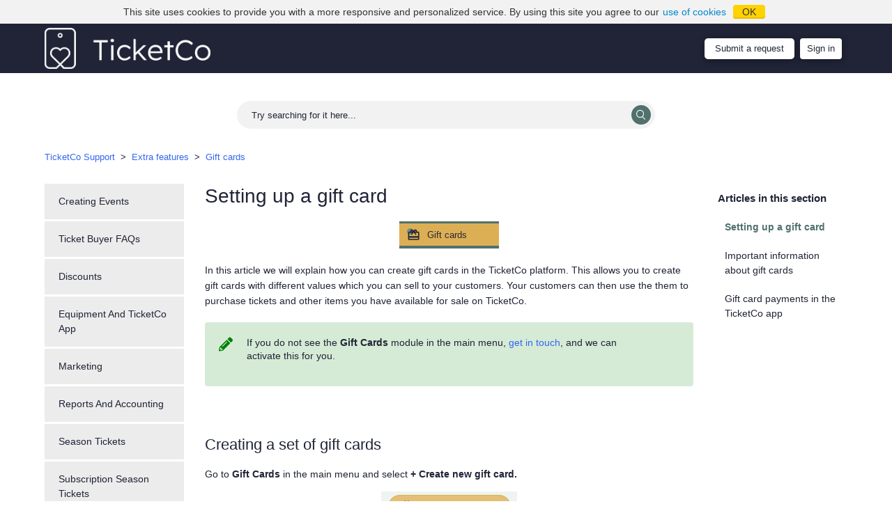

--- FILE ---
content_type: text/html; charset=utf-8
request_url: https://support.ticketco.events/hc/en-us/articles/360011885680-Setting-up-a-gift-card
body_size: 9171
content:
<!DOCTYPE html>
<html dir="ltr" lang="en-US">
<head>
  <meta charset="utf-8" />
  <!-- v26878 -->


  <title>Setting up a gift card &ndash; TicketCo Support</title>

  <meta name="csrf-param" content="authenticity_token">
<meta name="csrf-token" content="">

  <meta name="description" content="In this article we will explain how you can create gift cards in the TicketCo platform. This allows you to create gift cards with..." /><meta property="og:image" content="https://support.ticketco.events/hc/theming_assets/01HZPMKKGQ4RKMB4728EM0ZPY9" />
<meta property="og:type" content="website" />
<meta property="og:site_name" content="TicketCo Support" />
<meta property="og:title" content="Setting up a gift card" />
<meta property="og:description" content="In this article we will explain how you can create gift cards in the TicketCo platform. This allows you to create gift cards with different values which you can sell to your customers. Your custome..." />
<meta property="og:url" content="https://support.ticketco.events/hc/en-us/articles/360011885680-Setting-up-a-gift-card" />
<link rel="canonical" href="https://support.ticketco.events/hc/en-us/articles/360011885680-Setting-up-a-gift-card">
<link rel="alternate" hreflang="en-us" href="https://support.ticketco.events/hc/en-us/articles/360011885680-Setting-up-a-gift-card">
<link rel="alternate" hreflang="x-default" href="https://support.ticketco.events/hc/en-us/articles/360011885680-Setting-up-a-gift-card">

  <link rel="stylesheet" href="//static.zdassets.com/hc/assets/application-f34d73e002337ab267a13449ad9d7955.css" media="all" id="stylesheet" />
    <!-- Entypo pictograms by Daniel Bruce — www.entypo.com -->
    <link rel="stylesheet" href="//static.zdassets.com/hc/assets/theming_v1_support-e05586b61178dcde2a13a3d323525a18.css" media="all" />
  <link rel="stylesheet" type="text/css" href="/hc/theming_assets/2426690/360001367911/style.css?digest=14335705901340">

  <link rel="icon" type="image/x-icon" href="/hc/theming_assets/01HZPMKKP86SY8S07EDJK7DQSA">

    <script src="//static.zdassets.com/hc/assets/jquery-ed472032c65bb4295993684c673d706a.js"></script>
    

  <!--
 /*!
* @preserve
* Theme Name: Diziana Arcturus Theme (3.1.11)
* @version v3.1.11
* Version: 3.1.11
* Author: Diziana (Allies Interactive Services Pvt. Ltd)
* Website: http://www.diziana.com/
* Corporate Website : https://www.alliesinteractive.com/
* Contact: support@diziana.com
* Follow: https://www.twitter.com/dizianaEngage
* Like: https://www.facebook.com/diziana.engage
* Purchased From: https://www.diziana.com
* @link https://www.diziana.com
* @license A valid license is required to legally use this software (theme/plugin). You can purchase from diziana.com.
* @copyright: © 2020 Allies Interactive Services Pvt. Ltd. All Rights Reserved
*/
-->

<meta http-equiv="X-UA-Compatible" content="IE=edge,chrome=1">
<meta content="width=device-width, initial-scale=1.0" name="viewport" />
<link rel="stylesheet" href="https://cdnjs.cloudflare.com/ajax/libs/font-awesome/5.12.1/css/all.min.css" crossorigin="anonymous">
<link rel="stylesheet" href="https://fonts.googleapis.com/css?family=Quicksand">
<script src="/hc/theming_assets/01HZPMK65G5RDZW6BJ3RRBZR0H"></script>
<script src="https://cdnjs.cloudflare.com/ajax/libs/URI.js/1.18.0/URI.min.js"></script>
<script src="https://cdnjs.cloudflare.com/ajax/libs/moment.js/2.15.2/moment.min.js"></script>
<script src="/hc/theming_assets/01HZPMK5WHAHHTMWZ7T27MX3K0"></script>
<script src="/hc/theming_assets/01HZPMK5FX0TTNGE796ADNJ18F"></script>
<script src="/hc/theming_assets/01HZPMK60E0E2D4CJPB1YWF6EV"></script>
<link rel="stylesheet" href="https://cdnjs.cloudflare.com/ajax/libs/fancybox/3.2.5/jquery.fancybox.min.css" />
<script src="https://cdnjs.cloudflare.com/ajax/libs/fancybox/3.2.5/jquery.fancybox.min.js"></script>
<script src="https://code.jquery.com/ui/1.12.1/jquery-ui.js"></script>
<link rel="stylesheet" href="//code.jquery.com/ui/1.12.1/themes/base/jquery-ui.css">
<script>
/**
  * Icon for home category/section blocks
  *
  * Upload icon (ID.png) to assets for default block Icon
  * Upload icon (hover_ID.png) to assets for hover block Icon
  * Replace ID with category/section ID
  * For font-icon, open the icon page and copy the class name attached in the tag as: <!--<i class="fas fa-pencil-alt"></i>-->
  * Font-icon does not need a separate hover counterpart, as it is a font and will change its color as the text color changes.
  *
  * Once asset is uploaded, click on it so details is shown in right pane
  * Copy the text written under script tag and paste it below
  *
  * Your code should look like the below lines -
  *  var assets360000077645 = "";
  *  var assetsHover360000077645 = "";
  *  var assets360000077645 = "fas fa-pencil-alt";
  **/

var assets360001201131 = "/hc/theming_assets/01HZPMKFTSK1J1KHSEJBP4N2P8";
  var assets360001201071 = "/hc/theming_assets/01HZPMKG1WBSTQWSK4BPGQRE7E";
  var assets360001212112 = "/hc/theming_assets/01HZPMKFDX5BK8E4RWB6HG6XHY";
  var assets360002311360 = "/hc/theming_assets/01HZPMKF8SWA2TEC233GMGZZ92";
  var assets360001212092 = "/hc/theming_assets/01HZPMKFM0EM5RXTSGC5R8YXTB";
  var assets360002377859 = "/hc/theming_assets/01HZPMK7BAAD47TXGGEJFKF1X3";
  var assets360002377839 = "/hc/theming_assets/01HZPMK96V1QG0AG3CGSPYVX83";
  var assets360002355640 = "/hc/theming_assets/01HZPMK88C9Q415NH8BW7H4JE9";
  var assets360002377899 = "/hc/theming_assets/01HZPMKA89KPDWF1V84CCYNPKV";
  var assets360002502879 = "/hc/theming_assets/01HZPMK6CWWTJ98RJ9Q5CMCRDW";
  var assets4403205771922 = "/hc/theming_assets/01HZPMKGYW09PSQ4YAKJV3CZ33";
  var assetsHover360001201131 = "/hc/theming_assets/01HZPMKB71KPKFSAV5HPZNQD1W";
  var assetsHover360001201071 = "/hc/theming_assets/01HZPMKEFBT2BFJEP1SH9A03TH";
  var assetsHover360001212112 = "/hc/theming_assets/01HZPMKC04DQGJ28NGJYPJXV66";
  var assetsHover360002311360 = "/hc/theming_assets/01HZPMKDMBSVQYZYQHYES93QGQ";
  var assetsHover360001212092 = "/hc/theming_assets/01HZPMKCRS9FRSTQH5XVX96Q4J";
  var assetsHover360002377899 = "/hc/theming_assets/01HZPMKB296Y9J7MAG28TZ9GPK";
  var assetsHover360002377839 = "/hc/theming_assets/01HZPMK8DGPESAJRDFD995N8E4";
  var assetsHover360002355640 = "/hc/theming_assets/01HZPMK7FEZEVXGY9HB6C6ZBMT";
  var assetsHover360002377859 = "/hc/theming_assets/01HZPMK9FHQ5ET3QAH455P73XB";
  var assetsHover360002502879 = "/hc/theming_assets/01HZPMK765YM25FFN18Y31WRR5";
  var assetsHover4403205771922 = "/hc/theming_assets/01HZPMKHRYDZWA2FHSZ3NMYMPE"
  var assets7259299207068 = "/hc/theming_assets/01HZPMKJJ2H9BT3Z899WBYVSWS";
 var assetsHover7259299207068 = "/hc/theming_assets/01HZPMKKBFXHQVCQHKYP5RNBTS"


</script>

<script>
  /**
   * Returns URL of image
   *
  **/

  function getAssetURLById(id) {
    return {
      blockIcon: window["assets" + id],
      blockHoverIcon: window["assetsHover" + id]
    }
  }

  /**
   * sets the image url from assets id
   *
  **/
  function setIcon(id) {
    var icon = getAssetURLById(id);

    if (icon.blockIcon != undefined) {
      var blockIcon = $("." + id + '-block-icon');
      var blockHoverIcon = $("." + id + '-block-hover-icon');
      var blockFontIcon = $("." + id + '-block-font-icon');

      if (icon.blockIcon.indexOf('fa') == 0) {
        blockFontIcon.addClass(icon.blockIcon);
        blockFontIcon.parent().removeClass('hide');
        blockFontIcon.removeClass('hide');
        blockIcon.hide();
        blockHoverIcon.hide();
      } else {
        blockIcon.attr('src', icon.blockIcon);
        blockHoverIcon.attr('src', icon.blockHoverIcon);
        blockIcon.parent().removeClass('hide');
        blockFontIcon.hide();
        blockIcon.removeClass('hide');
        blockHoverIcon.removeClass('hide');
      }
    }
  }

</script>

<meta content="width=device-width, initial-scale=1.0" name="viewport" />
<!-- Load the Google Translate Widget -->

<script type="text/javascript">

function googleTranslateWidgetInit() {

new google.translate.TranslateElement({



includedLanguages: 'no,pl,sv,en,es,de',

layout: google.translate.TranslateElement.InlineLayout.SIMPLE

}, 'google_translate_element');

}

</script>

<script type="text/javascript" src="//translate.google.com/translate_a/element.js?cb=googleTranslateWidgetInit"></script>
<script src="/hc/theming_assets/01HZPMKG74RNTH8HYXB6RJZ58C"></script>
  <script type="text/javascript" src="/hc/theming_assets/2426690/360001367911/script.js?digest=14335705901340"></script>
</head>
<body class="">
  
  
  

  <div class="header-wrapper">
  <header class="header">
    <div class="logo">
      <a title="Home" href="/hc/en-us">
      <img src="/hc/theming_assets/01HZPMKKGQ4RKMB4728EM0ZPY9" alt="TicketCo Support Help Center home page"> </a>
    </div>
    
    <div class="nav-wrapper">
     
      <i class="fas fa-search mini-search"></i>
      <span class="icon-menu" tabindex="0" role="button" aria-controls="user-nav" aria-expanded="false"
        aria-label="Toggle navigation menu"></span>
      <nav class="user-nav" id="user-nav">
         <a class="submit-a-request" href="/hc/en-us/requests/new">Submit a request</a>
      
      </nav>
        <a class="login" data-auth-action="signin" role="button" rel="nofollow" title="Opens a dialog" href="https://ticketco.zendesk.com/access?brand_id=360001367911&amp;return_to=https%3A%2F%2Fsupport.ticketco.events%2Fhc%2Fen-us%2Farticles%2F360011885680-Setting-up-a-gift-card&amp;locale=en-us">Sign in</a>


      
      <div id="google_translate_element" class="dropdown"></div>
      
  
	
        
    </div>
      
  </header>
</div>

  <main role="main">
    <script>
  var templateName = "article_page";
</script>

<div class="container-divider"></div>
<div class="container section">
  <nav class="sub-nav">
    <form role="search" class="search" data-search="" data-instant="true" autocomplete="off" action="/hc/en-us/search" accept-charset="UTF-8" method="get"><input type="hidden" name="utf8" value="&#x2713;" autocomplete="off" /><input type="search" name="query" id="query" placeholder="Start typing your search..." autocomplete="off" aria-label="Start typing your search..." /></form>
    <span id="search_placeholder_text"
      data-value="Try searching for it here..."
      style="display:none;">
    </span>
  </nav>
  <div class="breadcrumb">
    <!-- Zendesk's component to show breadcrumbs -->
    <ol class="breadcrumbs">
  
    <li title="TicketCo Support">
      
        <a href="/hc/en-us">TicketCo Support</a>
      
    </li>
  
    <li title="Extra features">
      
        <a href="/hc/en-us/categories/360002377899-Extra-features">Extra features</a>
      
    </li>
  
    <li title="Gift cards">
      
        <a href="/hc/en-us/sections/360003589480-Gift-cards">Gift cards</a>
      
    </li>
  
</ol>

    <script>
      var catID = $('.breadcrumbs li:nth-child(2) a').attr('href').match(/[0-9]+/)[0]
    </script>
  </div>
  <div class="article-content-area" id="article-container">
    
      <section class="sidebar">
        <div class="collapsible-sidebar">
          <h3 class="collapsible-sidebar-title sidenav-title menu-title">
            Menu
          </h3>
        <div class="diziana-category-sidebar-menu"></div>
      </div>
      </section>
    


    <section class="article-content-section">
      
      <section class="article-sidebar">
        <section class="section-articles collapsible-sidebar">
          <h3 class="collapsible-sidebar-title sidenav-title">Articles in this section</h3>
          <ul>
            
            <li>
              <a href="/hc/en-us/articles/360011885680-Setting-up-a-gift-card" class="sidenav-item current-article"
              title="Setting up a gift card">Setting up a gift card</a>
             </li>
            
            <li>
              <a href="/hc/en-us/articles/360011988459-Important-information-about-gift-cards" class="sidenav-item "
              title="Important information about gift cards">Important information about gift cards</a>
             </li>
            
            <li>
              <a href="/hc/en-us/articles/360011885260-Gift-card-payments-in-the-TicketCo-app" class="sidenav-item "
              title="Gift card payments in the TicketCo app">Gift card payments in the TicketCo app</a>
             </li>
            
          </ul>
          
        </section>
      </section>
      

      <article class="article">
        <h1 title="Setting up a gift card" class="article-title">
          Setting up a gift card 
          
        </h1>
        

        <section class="article-info">
          <div class="article-content">
            

            <div class="article-body"><p class="wysiwyg-text-align-center"><img src="/hc/article_attachments/11867186792988" alt="Screenshot 2023-12-21 13.28.59.png"></p>
<p>In this article we will explain how you can create gift cards in the TicketCo platform. This allows you to create gift cards with different values which you can sell to your customers. Your customers can then use the them to purchase tickets and other items you have available for sale on TicketCo.</p>
<div class="block note">
<p>If you do not see the <strong>Gift Cards</strong> module in the main menu, <a href="mailto:support@ticketco.net" target="_self">get in touch</a>, and we can activate this for you. </p>
</div>
<h3 id="h_01HJ65T9Z4YNK3YDT47635EWMD"> </h3>
<h2 id="h_01HJ65T9Z43W8FD1TE2P46GM6K">Creating a set of gift cards</h2>
<p class="wysiwyg-text-align-left">Go to <strong>Gift Cards</strong> in the main menu and select <strong>+ Create new gift card.</strong></p>
<p class="wysiwyg-text-align-center"><img src="/hc/article_attachments/11867202458524" alt="Screenshot 2023-12-21 13.29.11.png"></p>
<p>Type in a title for your gift card set under <strong>Gift Card Overview</strong>. We recommend that the title be along the lines of: "Gift card - Organiser name".</p>
<p class="wysiwyg-text-align-center"><img src="/hc/article_attachments/11867186808092" alt="Screenshot 2023-12-21 13.29.46.png" width="402" height="471"></p>
<p>You can also add a nice picture and a description under <strong>Gift Card Information</strong>. You might want to mention the expiry date of the gift card in this description. Hit <strong>Please continue</strong> when you are done. You will now be asked to set up your first gift card type.</p>
<h3 id="h_01HJ65T9Z51SBDD5PMTKWFQBQQ">Creating a new gift card type</h3>
<p>Gift card types will be for the different values you wish to sell. You could set up multiple gift card types for values such as £10, £20, £30 etc. We recommend that you include the gift card value in the name of each gift card type. This means that the customer then knows the exact value that they are paying for. </p>
<p class="wysiwyg-text-align-center"><img src="/hc/article_attachments/11867202472220" alt="Screenshot 2023-12-21 13.32.32.png" width="417" height="564"></p>
<ol>
<li>Click on + <strong>Create new gift card type.</strong>
</li>
<li>Add a title. You may want to add some terms and conditions in the <strong>Description</strong> or <strong>How to use the gift card</strong> field.</li>
<li>Input the price of the gift card,</li>
<li>Choose the number of gift cards of this type that you want to sell under <strong>Available gift cards of this type.</strong>
</li>
<li>Enter the maximum number that can be bought per transaction under <strong>Max gift cards per order</strong>.</li>
<li>Choose when the gift card will be available for sale by using the date pickers on <strong>Start of sales</strong> and <strong>Stop sales</strong>.</li>
<li>Set the number of months that the gift card will be valid for. The gift card must have a minimum expiry of 12 months.</li>
<li>Choose where the gift card will be available for sale under <strong>Sales channels</strong>.</li>
<li>Hit <strong>Please continue</strong> or <strong>Save</strong>.</li>
</ol>
<p>You can create as many different gift card ticket types as you wish. Simply click on <strong>+ Create new gift card type</strong> for your other values, and repeat the process.</p>
<p> </p>
<h2 id="h_01HJ65T9Z5BRZY00M2BB2Y5NKR">Publishing your gift card</h2>
<p>Final step! Go to the <strong>Edit</strong> tab, and <strong>Preview</strong> how your gift card set up is looking. If you are satisfied and do not need to make any more changes, click on <strong>Publish</strong>.</p>
<p>Congrats! You have now set up your gift cards and can start selling them!</p></div>

            <div class="article-attachments">
              <ul class="attachments">
                
              </ul>
            </div>
          </div>
        </section>

        <footer>
          <div class="article-footer">
             
          </div>
          <section class="article-footer-section">
            
            <div class="article-votes">
              <span class="article-votes-question">Was this article helpful?</span>
              <div class="article-votes-controls" role='radiogroup'>
                <a class="button article-vote article-vote-up" data-auth-action="signin" aria-selected="false" role="radio" rel="nofollow" title="Yes" href="https://ticketco.zendesk.com/access?brand_id=360001367911&amp;return_to=https%3A%2F%2Fsupport.ticketco.events%2Fhc%2Fen-us%2Farticles%2F360011885680-Setting-up-a-gift-card"></a>
                <a class="button article-vote article-vote-down" data-auth-action="signin" aria-selected="false" role="radio" rel="nofollow" title="No" href="https://ticketco.zendesk.com/access?brand_id=360001367911&amp;return_to=https%3A%2F%2Fsupport.ticketco.events%2Fhc%2Fen-us%2Farticles%2F360011885680-Setting-up-a-gift-card"></a>
              </div>
              <small class="article-votes-count">
                <span class="article-vote-label">0 out of 0 found this helpful</span>
              </small>
            </div>
            

            <div class="article-more-questions ">
              Have more questions? <a href="/hc/en-us/requests/new">Submit a request</a>
            </div>
          </section>
          <div class="article-return-to-top">
            <a href="#article-container" title="Return to top">Return to top
              <span class="icon-arrow-up"></span>
            </a>
          </div>
        </footer>

        <section class="article-relatives">
          <div data-recent-articles></div>
          
  <section class="related-articles">
    
      <h3 class="related-articles-title">Related articles</h3>
    
    <ul>
      
        <li>
          <a href="/hc/en-us/related/click?data=[base64]%3D%3D--33a2acb10c6edd48be82fdd517a05d69a29e1151" rel="nofollow">Important information about gift cards</a>
        </li>
      
        <li>
          <a href="/hc/en-us/related/click?data=BAh7CjobZGVzdGluYXRpb25fYXJ0aWNsZV9pZGwrCPT%2F2tJTADoYcmVmZXJyZXJfYXJ0aWNsZV9pZGwrCHBsYdJTADoLbG9jYWxlSSIKZW4tdXMGOgZFVDoIdXJsSSIzL2hjL2VuLXVzL2FydGljbGVzLzM2MDAxOTg1MzMwMC1Db3B5aW5nLWV2ZW50cwY7CFQ6CXJhbmtpBw%3D%3D--e1b1f9778461d4c0bb011718b983db6e9ec76f5b" rel="nofollow">Copying events</a>
        </li>
      
        <li>
          <a href="/hc/en-us/related/click?data=[base64]%3D%3D--b991b7e5ba982e70bd48531aaf98d4f222ae8f9c" rel="nofollow">Gift card payments in the TicketCo app</a>
        </li>
      
        <li>
          <a href="/hc/en-us/related/click?data=BAh7CjobZGVzdGluYXRpb25fYXJ0aWNsZV9pZGwrCBz17MTbCjoYcmVmZXJyZXJfYXJ0aWNsZV9pZGwrCHBsYdJTADoLbG9jYWxlSSIKZW4tdXMGOgZFVDoIdXJsSSI%2BL2hjL2VuLXVzL2FydGljbGVzLzExOTM5MDE3OTc5MTY0LUNvbXBsZXRlLWJyYW5kaW5nLWluZGV4BjsIVDoJcmFua2kJ--412f3e8ff6b4e6bdada83e290bfdae698c830e16" rel="nofollow">Complete branding index</a>
        </li>
      
        <li>
          <a href="/hc/en-us/related/click?data=[base64]" rel="nofollow">Integrating your TicketCo sales with other apps in Zapier</a>
        </li>
      
    </ul>
  </section>


        </section>

        
      </article>
    </section>
  </div>
</div>
  </main>

  <footer class="footer">
  <div class="footer-inner">

    <section class="copyright-wrapper">
      <p class="copyright">Copyright &copy;
        <span id="year"></span>. <a title="Home" href="/hc/en-us">TicketCo Support</a>. All Rights Reserved.
      </p>
    </section>

    <script>
      var newdate = new Date(),
        currentyear = newdate.getFullYear();
      $('#year').html(currentyear);
    </script>

    <ul class="social-links">
      
      <li>
        <a title="Follow us on twitter" class="twitter" href="https://twitter.com/TicketCoUK">
          <i class="fab fa-twitter"></i>
        </a>
      </li>
       
      <li>
        <a title="Like us on facebook" class="facebook" href="https://www.facebook.com/TicketCoUK/">
          <i class="fab fa-facebook"></i>
        </a>
      </li>
        
      <li>
        <a title="Connect with us linkedin" class="linkedin" href="https://www.linkedin.com/company/ticketco">
          <i class="fab fa-linkedin-in"></i>
        </a>
      </li>
       
    </ul>

    

     
  </div>

</footer>

<script>
  //dynamic placeholder in searchbar
  var gtext = $("span#search_placeholder_text").data("value");
  $("#query").attr("placeholder", gtext);
</script>



  <!-- / -->

  
  <script src="//static.zdassets.com/hc/assets/en-us.bbb3d4d87d0b571a9a1b.js"></script>
  

  <script type="text/javascript">
  /*

    Greetings sourcecode lurker!

    This is for internal Zendesk and legacy usage,
    we don't support or guarantee any of these values
    so please don't build stuff on top of them.

  */

  HelpCenter = {};
  HelpCenter.account = {"subdomain":"ticketco","environment":"production","name":"Ticketco"};
  HelpCenter.user = {"identifier":"da39a3ee5e6b4b0d3255bfef95601890afd80709","email":null,"name":"","role":"anonymous","avatar_url":"https://assets.zendesk.com/hc/assets/default_avatar.png","is_admin":false,"organizations":[],"groups":[]};
  HelpCenter.internal = {"asset_url":"//static.zdassets.com/hc/assets/","web_widget_asset_composer_url":"https://static.zdassets.com/ekr/snippet.js","current_session":{"locale":"en-us","csrf_token":null,"shared_csrf_token":null},"usage_tracking":{"event":"article_viewed","data":"[base64]--0b3560967a4c22d9a1d671185538819c0857cdc8","url":"https://support.ticketco.events/hc/activity"},"current_record_id":"360011885680","current_record_url":"/hc/en-us/articles/360011885680-Setting-up-a-gift-card","current_record_title":"Setting up a gift card","current_text_direction":"ltr","current_brand_id":360001367911,"current_brand_name":"Ticketco","current_brand_url":"https://ticketco.zendesk.com","current_brand_active":true,"current_path":"/hc/en-us/articles/360011885680-Setting-up-a-gift-card","show_autocomplete_breadcrumbs":true,"user_info_changing_enabled":false,"has_user_profiles_enabled":false,"has_end_user_attachments":true,"user_aliases_enabled":false,"has_anonymous_kb_voting":false,"has_multi_language_help_center":true,"show_at_mentions":false,"embeddables_config":{"embeddables_web_widget":true,"embeddables_help_center_auth_enabled":false,"embeddables_connect_ipms":false},"answer_bot_subdomain":"static","gather_plan_state":"subscribed","has_article_verification":true,"has_gather":true,"has_ckeditor":false,"has_community_enabled":false,"has_community_badges":false,"has_community_post_content_tagging":false,"has_gather_content_tags":false,"has_guide_content_tags":true,"has_user_segments":true,"has_answer_bot_web_form_enabled":true,"has_garden_modals":false,"theming_cookie_key":"hc-da39a3ee5e6b4b0d3255bfef95601890afd80709-2-preview","is_preview":false,"has_search_settings_in_plan":true,"theming_api_version":1,"theming_settings":{"brand_color":"rgba(81, 113, 109, 1)","brand_text_color":"#FFFFFF","text_color":"rgba(32, 36, 54, 1)","link_color":"rgba(50, 102, 245, 1)","background_color":"rgba(255, 255, 255, 1)","secondary_background_color":"rgba(236, 236, 236, 1)","heading_font":"Arial, 'Helvetica Neue', Helvetica, sans-serif","text_font":"Arial, 'Helvetica Neue', Helvetica, sans-serif","logo":"/hc/theming_assets/01HZPMKKGQ4RKMB4728EM0ZPY9","favicon":"/hc/theming_assets/01HZPMKKP86SY8S07EDJK7DQSA","hero_image_visibility":true,"homepage_banner_bg_color":"rgba(172, 198, 191, 1)","homepage_background_image":"/hc/theming_assets/01HZPMKKV5VN7AKJQ35K57QNK8","chero_image_visibility":false,"community_banner_bg_color":"#006EE6","community_background_image":"/hc/theming_assets/01HZPMKKZ8E2T8EG2563WPQM1P","error_image":"/hc/theming_assets/01HZPMKM4EW93385PJMBTNQT10","header_background_color":"rgba(32, 36, 54, 1)","header_text_color":"#FFFFFF","footer_background_color":"rgba(32, 36, 54, 1)","footer_text_color":"#FFFFFF","welcome_message_color":"rgba(32, 36, 54, 1)","welcome_message_title":"","welcome_message_title_dc":"knowledgebase_header","search_placeholder_text":"Start typing your search...","search_placeholder_text_dc":"knowledgebase_-_search_placeholder","show_category_block":true,"show_custom_block":true,"show_knowledge_base_tree":false,"first_block_icon":"/hc/theming_assets/01HZPMKM9HP47M0H7XYQ89TDN6","first_block_hover_icon":"/hc/theming_assets/01HZPMKN2NX2BEPC9DCRT49VSX","first_block_font_icon":"NONE","first_block_title":"Get Started with TicketCo!","first_block_title_dc":"NONE","first_block_url":"https://support.ticketco.events/hc/en-us/articles/360012109119-Getting-started-with-TicketCo","second_block_icon":"/hc/theming_assets/01HZPMKN7399FDJW8G23W8BYQ5","second_block_hover_icon":"/hc/theming_assets/01HZPMKNBNSCCXR2AXHZ2FJ7R7","second_block_font_icon":"NONE","second_block_title":"Find our logos here!","second_block_title_dc":"NONE","second_block_url":"https://support.ticketco.events/hc/en-us/articles/360021218099-Sharing-and-marketing-your-event","third_block_icon":"/hc/theming_assets/01HZPMKPBVV75RHTG0ZGR0ZG52","third_block_hover_icon":"/hc/theming_assets/01HZPMKPG41NQ94JADKXABV12R","third_block_font_icon":"NONE","third_block_title":"HIDE_ME","third_block_title_dc":"NONE","third_block_url":"https://support.ticketco.events/hc/en-us/articles/4402175724178-1-Introduction-Event-Details","product_block_title":"CONTACT US","product_block_title_dc":"knowledge_base_-_contact_us_card_title","first_product_block_icon":"/hc/theming_assets/01HZPMKQB84JA3ERXXS0W2ERNJ","first_product_block_title":"HIDE_ME","first_product_block_title_dc":"NONE","first_pblock_description":"Get to know your help-center.","first_pblock_description_dc":"NONE","first_product_block_url":"#","first_pblock_button_text":"View More","first_pblock_button_text_dc":"NONE","second_product_block_icon":"/hc/theming_assets/01HZPMKR6RE2BZ09GCZYSHJQEH","second_product_block_title":"HIDE_ME","second_product_block_title_dc":"NONE","second_pblock_description":"Visit our Interactive User Guide and get step-by-step help to become a expert.","second_pblock_description_dc":"NONE","second_product_block_url":"#","second_pblock_button_text":"View More","second_pblock_button_text_dc":"NONE","third_product_block_icon":"/hc/theming_assets/01HZPMKS11T4ZB36D34G38PE36","third_product_block_title":"HIDE_ME","third_product_block_title_dc":"NONE","third_pblock_description":"Can't find what you are looking for? Drop our Help Team a line.","third_pblock_description_dc":"NONE","third_product_block_url":"#","third_pblock_button_text":"View More","third_pblock_button_text_dc":"NONE","fourth_product_block_icon":"/hc/theming_assets/01HZPMKSTFQ2GK553M89G1KVXW","fourth_product_block_title":"Contact us","fourth_product_block_title_dc":"knowledgebase_-_contact_us_card_description","fourth_pblock_description":"NONE","fourth_pblock_description_dc":"NONE","fourth_product_block_url":"https://ticketco.zendesk.com/hc/requests/new","fourth_pblock_button_text":"NONE","fourth_pblock_button_text_dc":"NONE","sidebar_title":"Menu","sidebar_title_dc":"NONE","show_articles_in_section":true,"sidebar_block_visibility":true,"show_article_author_meta":false,"show_article_comments":false,"show_follow_article":false,"show_article_sharing":false,"table_of_content":false,"sidebar_menu_title":"Menu","sidebar_menu_title_dc":"NONE","hide_search_result_sidebar":true,"show_follow_button":true,"contact_number":"HIDE_ME","twitter_link":"https://twitter.com/TicketCoUK","facebook_link":"https://www.facebook.com/TicketCoUK/","youtube_link":"#","linkedin_link":"https://www.linkedin.com/company/ticketco","instagram_link":"#"},"has_pci_credit_card_custom_field":true,"help_center_restricted":false,"is_assuming_someone_else":false,"flash_messages":[],"user_photo_editing_enabled":true,"user_preferred_locale":"en-us","base_locale":"en-us","login_url":"https://ticketco.zendesk.com/access?brand_id=360001367911\u0026return_to=https%3A%2F%2Fsupport.ticketco.events%2Fhc%2Fen-us%2Farticles%2F360011885680-Setting-up-a-gift-card","has_alternate_templates":true,"has_custom_statuses_enabled":true,"has_hc_generative_answers_setting_enabled":true,"has_generative_search_with_zgpt_enabled":false,"has_suggested_initial_questions_enabled":false,"has_guide_service_catalog":false,"has_service_catalog_search_poc":false,"has_service_catalog_itam":false,"has_csat_reverse_2_scale_in_mobile":false,"has_knowledge_navigation":false,"has_unified_navigation":false,"has_unified_navigation_eap_access":false,"has_csat_bet365_branding":false,"version":"v26878","dev_mode":false};
</script>

  
  <script src="//static.zdassets.com/hc/assets/moment-3b62525bdab669b7b17d1a9d8b5d46b4.js"></script>
  <script src="//static.zdassets.com/hc/assets/hc_enduser-682eda7708c76e29eff22c6702975daf.js"></script>
  
  
</body>
</html>

--- FILE ---
content_type: text/javascript; charset=utf-8
request_url: https://support.ticketco.events/hc/theming_assets/2426690/360001367911/script.js?digest=14335705901340
body_size: 3638
content:
/*!
* @preserve
* Theme Name: Diziana Arcturus Theme (3.1.11)
* @version v3.1.11
* Version: 3.1.11
* Author: Diziana (Allies Interactive Services Pvt. Ltd)
* Website: http://www.diziana.com/
* Corporate Website : https://www.alliesinteractive.com/
* Contact: support@diziana.com
* Follow: https://www.twitter.com/dizianaEngage
* Like: https://www.facebook.com/diziana.engage
* Purchased From: https://www.diziana.com
* @link https://www.diziana.com
* @license A valid license is required to legally use this software (theme/plugin). You can purchase from diziana.com.
* @copyright: © 2020 Allies Interactive Services Pvt. Ltd. All Rights Reserved
*/

/*
 * jQuery v1.9.1 included
 */

$(document).ready(function () {
  // social share popups
  $('.share a').click(function (e) {
    e.preventDefault()
    window.open(this.href, '', 'height = 500, width = 500')
  })

  // show form controls when the textarea receives focus or backbutton is used and value exists
  var $commentContainerTextarea = $('.comment-container textarea'),
    $commentContainerFormControls = $('.comment-form-controls, .comment-ccs')

  $commentContainerTextarea.one('focus', function () {
    $commentContainerFormControls.show()
  })

  if ($commentContainerTextarea.val() !== '') {
    $commentContainerFormControls.show()
  }

  // Expand Request comment form when Add to conversation is clicked
  var $showRequestCommentContainerTrigger = $(
      '.request-container .comment-container .comment-show-container'
    ),
    $requestCommentFields = $(
      '.request-container .comment-container .comment-fields'
    ),
    $requestCommentSubmit = $(
      '.request-container .comment-container .request-submit-comment'
  )

  $showRequestCommentContainerTrigger.on('click', function () {
    $showRequestCommentContainerTrigger.hide()
    $requestCommentFields.show()
    $requestCommentSubmit.show()
    $commentContainerTextarea.focus()
  })

  // Mark as solved button
  var $requestMarkAsSolvedButton = $(
      '.request-container .mark-as-solved:not([data-disabled])'
    ),
    $requestMarkAsSolvedCheckbox = $(
      '.request-container .comment-container input[type=checkbox]'
    ),
    $requestCommentSubmitButton = $(
      '.request-container .comment-container input[type=submit]'
  )

  $requestMarkAsSolvedButton.on('click', function () {
    $requestMarkAsSolvedCheckbox.attr('checked', true)
    $requestCommentSubmitButton.prop('disabled', true)
    $(this)
      .attr('data-disabled', true)
      .closest('form')
      .submit()
  })

  // Change Mark as solved text according to whether comment is filled
  var $requestCommentTextarea = $(
    '.request-container .comment-container textarea'
  )

  $requestCommentTextarea.on('keyup', function () {
    if ($requestCommentTextarea.val() !== '') {
      $requestMarkAsSolvedButton.text(
        $requestMarkAsSolvedButton.data('solve-and-submit-translation')
      )
      $requestCommentSubmitButton.prop('disabled', false)
    } else {
      $requestMarkAsSolvedButton.text(
        $requestMarkAsSolvedButton.data('solve-translation')
      )
      $requestCommentSubmitButton.prop('disabled', true)
    }
  })

  // Disable submit button if textarea is empty
  if ($requestCommentTextarea.val() === '') {
    $requestCommentSubmitButton.prop('disabled', true)
  }

  // Submit requests filter form in the request list page
  $('#request-status-select, #request-organization-select').on(
    'change',
    function () {
      search()
    }
  )

  // Submit requests filter form in the request list page
  $('#quick-search').on('keypress', function (e) {
    if (e.which === 13) {
      search()
    }
  })

  function search () {
    window.location.search = $.param({
      query: $('#quick-search').val(),
      status: $('#request-status-select').val(),
      organization_id: $('#request-organization-select').val()
    })
  }

  $('.nav-wrapper .mini-search').click(function () {
    $('.sub-nav').toggle()
    $('.search-full').toggle()
  })

  if (templateName === 'home_page') {
    $('i.mini-search').css('display', 'none')
    $('.sub-nav').css('display', 'block')
    $('.search-full').css('display', 'block')
  }

  if (templateName === 'community_topic_list_page') {
    $('i.mini-search').css('display', 'none')
    $('.sub-nav').css('display', 'block')
    $('.search-full').css('display', 'block')
  }

  function toggleNavigation (toggleElement) {
    var menu = document.getElementById('user-nav')
    var isExpanded = menu.getAttribute('aria-expanded') === 'true'
    menu.setAttribute('aria-expanded', !isExpanded)
    toggleElement.setAttribute('aria-expanded', !isExpanded)
  }

  $('.header .icon-menu').on('click', function (e) {
    e.stopPropagation()
    toggleNavigation(this)
  })

  $('.header .icon-menu').on('keyup', function (e) {
    if (e.keyCode === 13) {
      // Enter key
      e.stopPropagation()
      toggleNavigation(this)
    }
  })

  $('#user-nav').on('keyup', function (e) {
    if (e.keyCode === 27) {
      // Escape key
      e.stopPropagation()
      this.setAttribute('aria-expanded', false)
      $('.header .icon-menu').attr('aria-expanded', false)
    }
  })

  if ($('#user-nav').children().length === 0) {
    $('.header .icon-menu').hide()
  }

  // Submit organization form in the request page
  $('#request-organization select').on('change', function () {
    this.form.submit()
  })

  // Toggles expanded aria to collapsible elements
  $('.collapsible-nav, .collapsible-sidebar').on('click', function (e) {
    e.stopPropagation()
    var isExpanded = this.getAttribute('aria-expanded') === 'true'
    this.setAttribute('aria-expanded', !isExpanded)
  })

  // Knowledge base block toggle function
  $('.collapse-block__heading').click(function (e) {
    e.preventDefault()
    $(this)
      .next()
      .slideToggle(250)
    $(this)
      .find('.collapse-block__state-open')
      .toggle()
    $(this)
      .find('.collapse-block__state-close')
      .toggle()
  })

  // Toggle article titles on category page
  $(window).load(function () {
    $('.category-content .section-tree-title > div:first ').removeClass('hide')
    $('.category-content .section-tree-title > a:first ').addClass('active')
  })

  $('.category-content .section-tree-title > a , section-articles > a').click(function (e) {
    e.preventDefault()
    $('.category-content .section-tree-title > :first-child').show()
    $(this).toggleClass('active')
    $(this).next().slideToggle(250)
  })

  // Add table responsive class on tables in article content
  $('.article-body')
    .find('table')
    .wrap('<div class="table-responsive"></div>')

  // Function to list categories in all templates
  function getData (count, callback, param) {
    var count = count ? count : 100
    return $.ajax({
      url: '/api/v2/help_center/' +
        $('html')
          .attr('lang')
          .toLowerCase() +
        '/categories.json?per_page=' +
        count +
        param,
      type: 'GET',
      dataType: 'json',
      success: callback
    })
  }

  function createHtml (cb) {
    var navigationHtml = ''
    $.when(getData()).then(function (data) {
      $.each(data.categories, function (idx, itm) {
        navigationHtml += categorySidebarTemplate
          .replace('CAT-ID', itm.id)
          .replace('CAT-URL', itm.html_url)
          .replace('CAT-TITLE', itm.name)
          .replace('CAT-NAME', itm.name)
      })

      cb(navigationHtml)
    })
  }

  // Append html in DOM
  function domQuery (el) {
    var localCachedMenu = localStorage.getItem('navigation-menu'),
      localCachedUserRole = localStorage.getItem('userrole')
    localCachedLocale = localStorage.getItem('locale')
    locale = $('html').attr('lang').toLowerCase()

    if ((localCachedMenu) &&
      (HelpCenter.user.role == localCachedUserRole) &&
      (locale == localCachedLocale)) {
      $(el).html(localCachedMenu)
    }

    createHtml(function (html) {
      if ((!localCachedMenu) ||
        (HelpCenter.user.role != localCachedUserRole) ||
        (locale != localCachedLocale)) {
        $(el).html(html)
      }

      localStorage.setItem('userrole', HelpCenter.user.role)
      localStorage.setItem('navigation-menu', html)
      localStorage.setItem('locale', locale)
    })
  }

  // Add category sidebar
  var categorySidebarTemplate =
"<li class='CAT-ID text-center'><a href='CAT-URL' title='CAT-TITLE'>CAT-NAME</a></li>"
  if (
    templateName == 'category_page' ||
    templateName == 'section_page' ||
    templateName == 'article_page'
  ) {
    domQuery('.hc-category-list')
    $('.' + catID)
      .find('a')
      .addClass('active')
  }
  // Adds Table of Content to Article if it finds <!--TOC--> in article source
    // Depends on toc plugin
    $("#toc").toc({ content: ".article-body" });
    var tocLength = $("#toc").children();
    if (tocLength.length > 0) {
        $('#article-toc').removeClass('hide');
    }

  // If there are any error notifications below an input field, focus that field
    const notificationElm = document.querySelector(".notification-error");
      if (
      notificationElm &&
      notificationElm.previousElementSibling &&
      typeof notificationElm.previousElementSibling.focus === "function"
    ) {
    notificationElm.previousElementSibling.focus();
    }

  // Script to check the size of search sidebar children
      if ($(".search-results-sidebar").children().length < 1) {
      $(".search-results-sidebar").addClass("hide");
    }

    // Script to check the size of article in section sidebar children
      if ($(".section-articles ul").children().length < 1) {
       $(".article-sidebar").addClass("hide");
    }

    // Credits: https://codepen.io/chriscoyier/pen/dpBMVP
    // Select all links with hashes
    $('#toc a[href*="#"]').not('[href="#"]').not('[href="#0"]').click(function(event) {
        // On-page links
        if (location.pathname.replace(/^\//, '') == this.pathname.replace(/^\//, '') && location.hostname == this.hostname) {
            // Figure out element to scroll to
            var target = $(this.hash);
            target = target.length ? target : $('[name=' + this.hash.slice(1) + ']');

            // Does a scroll target exist?
            if (target.length) {
                // Only prevent default if animation is actually gonna happen
                event.preventDefault();
                $('html, body').animate({
                    scrollTop: target.offset().top - 60
                }, 1000, function() {
                    // Callback after animation
                    // Must change focus!
                    var $target = $(target);
                    $target.focus();
                    if ($target.is(":focus")) { // Checking if the target was focused
                        return false;
                    } else {
                        $target.attr('tabindex', '-1'); // Adding tabindex for elements not focusable
                        $target.focus(); // Set focus again
                    };
                });
            }
        }
      });

    // If multibrand search has more than 5 help centers or categories collapse the list
    const multibrandFilterLists = document.querySelectorAll(".multibrand-filter-list");
    Array.prototype.forEach.call(multibrandFilterLists, function(filter) {
      if (filter.children.length > 6) {
        // Display the show more button
        var trigger = filter.querySelector(".see-all-filters");
        trigger.setAttribute("aria-hidden", false);

        // Add event handler for click
        trigger.addEventListener("click", function(e) {
          e.stopPropagation();
          trigger.parentNode.removeChild(trigger);
          filter.classList.remove("multibrand-filter-list--collapsed")
        })
      }
    });
  $('.article-body img').on('click', function() {
$.fancybox.open([
{
src : $(this).attr("src"),
opts : {smallBtn: "auto"},
},
]);
});
  

$( function() {
    $( "#accordion" ).accordion({
      header: "h3",
  icons: { "header": "ui-icon-plus", "activeHeader": "ui-icon-minus" },
    collapsible: true,
    autoHeight: false,
    navigation: true,
      heightStyle: "content",
    active: false

    });
  } );


});

var $ = jQuery.noConflict();
// Load all necessary objects from Diziana Library
$(document).ready(function() {
  if (
    templateName == 'category_page' ||
    templateName == 'section_page' ||
    templateName == 'article_page'
  ) {
    initMultiLevelMenu({
      htmlClass: "diziana-category-sidebar-menu",
      storageType: "session"
    });

    setTimeout(function() {
      $("li.category-" + catID).addClass("active");
    }, 2000);
  }
});


--- FILE ---
content_type: application/javascript
request_url: https://support.ticketco.events/hc/theming_assets/01HZPMKG74RNTH8HYXB6RJZ58C
body_size: 511
content:
window.addEventListener('DOMContentLoaded', (event) => {

	getCookies = document.cookie; 

	// IF not accepted
	if (getCookies.indexOf('tc_cookies_message_close=true') === -1) {

		// Cookie banner elements
		var documentHeader = document.getElementsByTagName('body')[0];

		var cookieContainer = document.createElement('div');
			cookieContainer.setAttribute('id', 'cookie-container');
			cookieContainer.style.backgroundColor = '#F2F2F2';
			cookieContainer.style.width = '100%';
			cookieContainer.style.padding = '2px';
			cookieContainer.style.fontSize = '14px';
			cookieContainer.style.textAlign = 'center';
			cookieContainer.style.fontFamily = 'Helvetica Neue, Helvetica, Arial, sans-serif';

		var cookieRow = document.createElement('div');
			cookieRow.setAttribute('class', 'cookie-row');
			cookieRow.style.lineHeight = '20px';
			cookieRow.style.height = '20px;';
			cookieRow.style.margin = '0 auto';

		var cookieText = document.createElement('span');
			cookieText.setAttribute('class', 'cookie-span');
			cookieText.innerHTML = 'This site uses cookies to provide you with a more responsive and personalized service. By using this site you agree to our';
			cookieText.style.lineHeight = 'auto';
			cookieText.style.color = '#333333';

		var cookieLink = document.createElement('a');
			cookieLink.setAttribute('class', 'cookie-link');
			cookieLink.innerHTML = 'use of cookies';
			cookieLink.href = 'https://ticketco.events/uk/en/cookies_policy';
			cookieLink.style.color = '#0088CC'
			cookieLink.style.margin = '5px';

		var cookieButton = document.createElement('button');
			cookieButton.setAttribute('id', 'cookie-button');
			cookieButton.setAttribute('onclick', 'cookieAccepted()');
			cookieButton.innerHTML = 'OK';
			cookieButton.style.padding = '0 13px';
			cookieButton.style.boxShadow = 'inset 0 -2px 0 #eabd00';
			cookieButton.style.backgroundColor = '#FFD200';
			cookieButton.style.textDecoration = 'underline';
			cookieButton.style.borderRadius = '4px';
			cookieButton.style.color = '#333333';
			cookieButton.style.border = 'none';
			cookieButton.style.textDecoration = 'none';
			cookieButton.style.margin = '0 2px';
			cookieButton.style.margin = '5px';
			cookieButton.style.cursor = 'pointer';

		// Create banner
		cookieRow.appendChild(cookieText);
		cookieRow.appendChild(cookieLink);

		cookieRow.appendChild(cookieButton);
		cookieContainer.appendChild(cookieRow);

		documentHeader.insertBefore(cookieContainer, documentHeader.firstChild);

	} 

});

function cookieAccepted() {

	// Cookie data
	var cookieName = 'tc_cookies_message_close';
	var cookieValue = 'true';
	var cookieDomain = 'ticketco.events';
	var cookieExpires = new Date(
		new Date().setFullYear(
		new Date().getFullYear() + 10))

	var cookieData = cookieName + '=' + cookieValue + '; domain=' + cookieDomain + '; path=/' + '; expires=' + cookieExpires + ';';

	// Set cookie
	document.cookie = cookieData;

	// Hide cookie banner
	var containerId = document.getElementById('cookie-container');
	containerId.style.display = 'none';

}